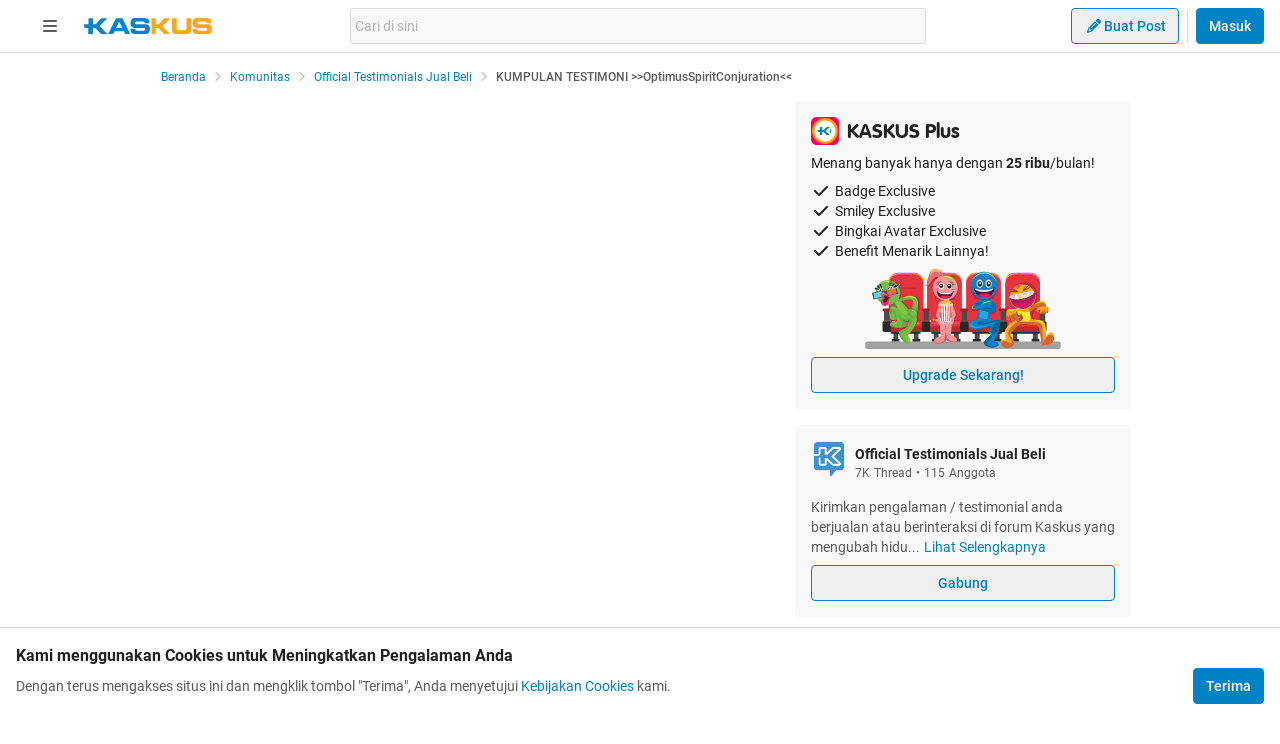

--- FILE ---
content_type: application/javascript
request_url: https://s.kaskus.id/kaskus-next/_next/static/chunks/8242.f54c8c0131d9cd18.js
body_size: 1335
content:
"use strict";(self.webpackChunk_N_E=self.webpackChunk_N_E||[]).push([[8242],{88242:function(e,t,r){r.r(t);var a=r(11527),i=r(82187),s=r.n(i),n=r(94183),l=r(99682),c=r.n(l),d=r(85462),o=r(50959),u=r(68107),m=r(55823),h=r(53095),p=r(10098),f=r(45526),v=r(38336),x=r(37504),j=r(82062),b=r(66549),g=r(96189),_=r(26790);t.default=()=>{var e;let t=(0,o.useRef)(null),r=(0,d.useRouter)(),i=(0,d.useParams)(),l=(null==i?void 0:null===(e=i.ids)||void 0===e?void 0:e[0])||"0",{data:{data:N}={},mutate:w}=(0,p.ST)(l||""),{data:{data:y}={},mutate:R}=(0,f.Uz)(l||""),{queryThreadSort:k}=(0,h.Z)(),{t:D}=(0,n.$G)(),F=(0,d.useSearchParams)(),I=(null==F?void 0:F.get("child_id"))?l:"";(0,o.useEffect)(()=>{var e;l===(null==y?void 0:null===(e=y.first_post)||void 0===e?void 0:e.id)?r.replace(u.Xj.replace(u.n8,null==y?void 0:y.first_post.id)):t.current&&t.current.scrollIntoView({behavior:"smooth",block:"center"})},[N]);let Z=new URLSearchParams;return k&&Z.append("sort",k),(0,a.jsx)(a.Fragment,{children:N&&y&&(0,a.jsxs)(m.Z,{children:[(0,x.Jd)(y)?(0,a.jsx)(j.Z,{thread:y}):(0,a.jsx)(g.Z,{item:y,className:"mb-4"}),(0,a.jsxs)(c(),{href:{pathname:u.Xj,query:{ids:[N.id],...Object.fromEntries(Z)},hash:"post".concat(N.id)},className:"flex cursor-pointer items-center justify-end gap-1 p-3 text-sm text-blue",children:[(0,a.jsx)("div",{children:D("show_all_post_label")}),(0,a.jsx)(_.Z,{variant:"arrow-right"})]}),(0,a.jsx)("div",{ref:N.id===I?t:null,children:(0,a.jsx)(b.Z,{post:N,disableIndexClick:!0,index:k===v.Nm.NEWEST?y.meta.total_root_replies-N.post_number+1:N.post_number,initialShowReplies:!0,revalidateFunc:()=>Promise.all([w(),R()]),className:s()(N.id===I?"animate-highlight-blue":""),thread:y,revalidateThread:R})})]})})}},82062:function(e,t,r){var a=r(11527),i=r(82187),s=r.n(i),n=r(94183),l=r(85462),c=r(50959),d=r(96276),o=r(6615),u=r(59129),m=r(19847);t.Z=e=>{var t;let{thread:r,className:i}=e,{isLogin:h,user:p}=(0,d.s)(),[f,v]=(0,c.useState)(!1),{t:x}=(0,n.$G)(),j=(null==r?void 0:r.thread_starter.id)===(null==p?void 0:null===(t=p.data)||void 0===t?void 0:t.id),b=(0,l.useSearchParams)();return(0,c.useEffect)(()=>{(null==b?void 0:b.has("createnewdiscussion"))&&h&&v(!0)},[]),(0,a.jsxs)("div",{className:s()("w-full bg-white dark:bg-grey-7",i),children:[(0,a.jsxs)("div",{className:"p-4 flex flex-col gap-4",children:[(0,a.jsx)("div",{className:"flex items-start justify-start gap-1",children:r&&(0,a.jsx)(a.Fragment,{children:(0,a.jsx)("div",{className:"break-words min-w-0",children:(0,a.jsx)(u.Z,{threadMeta:r.meta,isUserThreadStarter:j,commerce_type:r.commerce_type,children:(0,a.jsx)("div",{className:"inline align-middle text-xl font-bold",children:r.title})})})})}),(0,a.jsx)("div",{className:"text-xl font-medium ",children:(0,o.tX)(r.commerce_meta)})]}),(0,a.jsx)(m.Z,{focus:f,onFocus:()=>v(!0),onClose:()=>v(!1)})]},r.id)}},6615:function(e,t,r){r.d(t,{Z3:function(){return n},jO:function(){return s},tX:function(){return l},zQ:function(){return i}});var a=r(27786);let i=e=>e===a.k.NEW?"Baru":e===a.k.USED?"Bekas":"",s=e=>void 0==e?"Rp -":new Intl.NumberFormat("id-ID",{style:"currency",currency:"IDR",minimumFractionDigits:0,maximumFractionDigits:0}).format(e).replace("IDR","Rp").replace(",",".").replace(/\s|&nbsp;/g,""),n=e=>void 0==e?"Rp -":new Intl.NumberFormat("id-ID",{style:"currency",currency:"IDR",minimumFractionDigits:0,maximumFractionDigits:0}).format(e).replace("IDR","Rp").replace(",",".").concat(",-").replace(/\s|&nbsp;/g,""),l=e=>{if(!e)return s();let{item_price:t,low_price_range:r,high_price_range:a}=e;return t?s(t):r===a?s(r):"".concat(s(r)," - ").concat(s(a))}}}]);